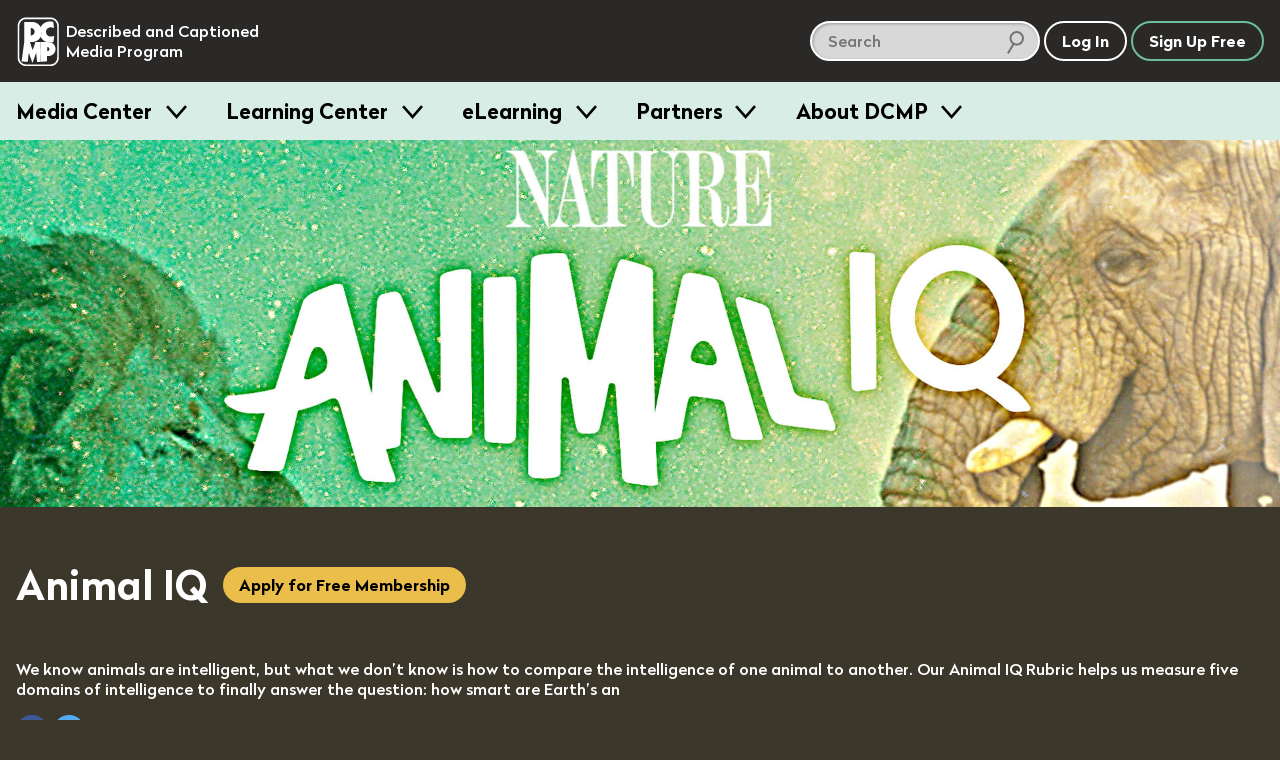

--- FILE ---
content_type: text/html; charset=utf-8
request_url: https://dcmp.org/series/793-animal-iq
body_size: 11783
content:
<!DOCTYPE html>
<html class="is-modern no-js" lang="en">
		<head>
		<meta charset="utf-8">
		<meta http-equiv="X-UA-Compatible" content="IE=edge,chrome=1">
		<title>Animal IQ</title>
		<meta name="keywords" content="">
		<meta name="description" content="We know animals are intelligent, but what we don’t know is how to compare the intelligence of one animal to another. Our Animal IQ Rubric helps us measure five domains of intelligence to finally answer the question: how smart are Earth’s an">

		<meta name="apple-itunes-app" content="app-id=925783199">

		<link rel="apple-touch-icon" sizes="180x180" href="/apple-touch-icon.png">
		<link rel="icon" type="image/png" sizes="32x32" href="/favicon-32x32.png">
		<link rel="icon" type="image/png" sizes="16x16" href="/favicon-16x16.png">
		<link rel="mask-icon" href="/safari-pinned-tab.svg" color="#5bbad5">
		<meta name="theme-color" content="#ffffff">
		<meta name="p:domain_verify" content="1a99d7fe43133da27aca1603f45abc82"/>

		<meta name="csrf-param" content="authenticity_token" />
<meta name="csrf-token" content="nZMxbJf6JwRlTAHo2iFDxiwLtJCiOfY32UfbmMOsVh8TlnDk3bmk4gEZtFK7YXcWSPwm9xkn2m0D/9YV62s2Gw==" />

		<meta property="og:image" content="https://dcmp.org/seriesposterimages/series_793.jpg" />
		<meta property="fb:app_id" content="605324842899433" />
		<meta property="og:type" content="website" />
		<meta property="og:description" content="We know animals are intelligent, but what we don’t know is how to compare the intelligence of one animal to another. Our Animal IQ Rubric helps us measure five domains of intelligence to finally answer the question: how smart are Earth’s an" />
		<meta property="twitter:description" content="We know animals are intelligent, but what we don’t know is how to compare the intelligence of one animal to another. Our Animal IQ Rubric helps us measure five domains of intelligence to finally answer the question: how smart are Earth’s an" />
		<meta property="og:url" content="https://dcmp.org/series/793-animal-iq" />
		<meta property="og:title" content="Animal IQ" />
		<meta property="twitter:title" content="Animal IQ" />

		<meta name="viewport" content="width=device-width, initial-scale=1">

		<!-- Google tag (gtag.js) -->
<script async src="https://www.googletagmanager.com/gtag/js?id=G-JCB5QXNS3P"></script>
<script>
  window.dataLayer = window.dataLayer || [];
  function gtag(){dataLayer.push(arguments);}
  gtag('js', new Date());
  gtag('config', 'G-JCB5QXNS3P');
</script>

		<script src="https://ajax.googleapis.com/ajax/libs/jquery/2.2.4/jquery.min.js"></script>

		<script type="application/ld+json">
			{
			  "@context": "http://schema.org",
			  "@type": "Organization",
			  "url": "https://dcmp.org",
			  "logo": "https://dcmp.org/company_logo.png",
			  "sameAs": [
				"https://www.instagram.com/thedcmp",
				"https://www.facebook.com/the.dcmp",
				"https://twitter.com/dcmp_tweets"
			  ]
			}
		</script>

		<link rel="stylesheet" media="all" href="https://dcmp.org/assets/application-8b16979492151717e92c539c7115ab5594a330a1cf3910b5cd5088dd94c9c39f.css" />
		<script src="https://dcmp.org/assets/application-80fc1f0420e528c842b783d9e3146a8ab496171922e7f24c51b7c44ea6579df6.js"></script>


		

		<script type="text/javascript">
	function toggleEpisodes(season_no) {
		$(".season-grid[data-season]").hide();
		$(".season-grid[data-season=" + season_no + "]").show();
	}

	$("document").ready(function() {

		$(".season-grid[data-season]").hide();
		$(".season-grid.active-season").show();

		$("button[data-season-no]").click(function(e) {
			var $this = $(this);
			var season_no = $this.data("season-no");

			toggleEpisodes(season_no);
		});

		$("button[data-season-no]:first-child").click();
	});
</script>

		

		<script>
			/*! grunt-grunticon Stylesheet Loader - v2.1.6 | https://github.com/filamentgroup/grunticon | (c) 2015 Scott Jehl, Filament Group, Inc. | MIT license. */
			!function(){function e(e,t){function n(){!o&&t&&(o=!0,t.call(e))}var o;e.addEventListener&&e.addEventListener("load",n),e.attachEvent&&e.attachEvent("onload",n),"isApplicationInstalled"in navigator&&"onloadcssdefined"in e&&e.onloadcssdefined(n)}!function(e){"use strict";var t=function(t,n,o){function r(e){if(c.body)return e();setTimeout(function(){r(e)})}function a(){d.addEventListener&&d.removeEventListener("load",a),d.media=o||"all"}var i,c=e.document,d=c.createElement("link");if(n)i=n;else{var l=(c.body||c.getElementsByTagName("head")[0]).childNodes;i=l[l.length-1]}var s=c.styleSheets;d.rel="stylesheet",d.href=t,d.media="only x",r(function(){i.parentNode.insertBefore(d,n?i:i.nextSibling)});var u=function(e){for(var t=d.href,n=s.length;n--;)if(s[n].href===t)return e();setTimeout(function(){u(e)})};return d.addEventListener&&d.addEventListener("load",a),d.onloadcssdefined=u,u(a),d};"undefined"!=typeof exports?exports.loadCSS=t:e.loadCSS=t}("undefined"!=typeof global?global:this),function(t){var n=function(o,r){"use strict";if(o&&3===o.length){var a=t.navigator,i=t.document,c=t.Image,d=!(!i.createElementNS||!i.createElementNS("http://www.w3.org/2000/svg","svg").createSVGRect||!i.implementation.hasFeature("http://www.w3.org/TR/SVG11/feature#Image","1.1")||t.opera&&-1===a.userAgent.indexOf("Chrome")||-1!==a.userAgent.indexOf("Series40")),l=new c;l.onerror=function(){n.method="png",n.href=o[2],loadCSS(o[2])},l.onload=function(){var t=1===l.width&&1===l.height,a=o[t&&d?0:t?1:2];n.method=t&&d?"svg":t?"datapng":"png",n.href=a,e(loadCSS(a),r)},l.src="[data-uri]",i.documentElement.className+=" grunticon"}};n.loadCSS=loadCSS,n.onloadCSS=e,t.grunticon=n}(this),function(e,t){"use strict";var n,o=t.document,r=function(e){if(o.attachEvent?"complete"===o.readyState:"loading"!==o.readyState)e();else{var t=!1;o.addEventListener("readystatechange",function(){t||(t=!0,e())},!1)}},a=function(e){return t.document.querySelector('link[href$="'+e+'"]')},i=function(e,t){if(n&&!t)return n;n={};var o,r,a,i,c,d;if(!(o=e.sheet))return n;r=o.cssRules?o.cssRules:o.rules;for(var l=0;l<r.length;l++)a=r[l].cssText,i="grunticon:"+r[l].selectorText,(c=a.split(");")[0].match(/US\-ASCII\,([^"']+)/))&&c[1]&&(d=decodeURIComponent(c[1]),n[i]=d);return n},c=function(e,t){var n,r,a,i,c;t?n=e:(t=e,n=o),i="data-grunticon-embed";for(var d in t){c=d.slice("grunticon:".length);try{r=n.querySelectorAll(c)}catch(e){continue}a=[];for(var l=0;l<r.length;l++)null!==r[l].getAttribute(i)&&a.push(r[l]);if(a.length)for(l=0;l<a.length;l++)a[l].innerHTML=t[d],a[l].style.backgroundImage="none",a[l].removeAttribute(i)}return a},d=function(t,n){"svg"===e.method&&r(function(){var o=i(a(e.href));"function"==typeof n?(c(t,o),n()):c(o),"function"==typeof t&&t()})};e.embedIcons=c,e.getCSS=a,e.getIcons=i,e.ready=r,e.svgLoadedCallback=d,e.embedSVG=d}(grunticon,this)}();

			let icon_files = [
				"/images/grunticon/icons.data.svg.css?d=1666195113",
				"/images/grunticon/icons.data.png.css?d=1666195113",
				"/images/grunticon/icons.fallback.css?d=1666195113"
			]

			grunticon(icon_files, grunticon.svgLoadedCallback);
		</script>

		<noscript><link href="/images/grunticon/icons.fallback.css" rel="stylesheet"></noscript>
	</head>


	<body class="bg-band--brown pad-b4 series-page takeover-helper takeover-helper--body" data-theme="dark">
		<a href="#main-content" class="screen-reader">skip to main content</a>
		<div id="accessible_alert_region" aria-live="rude" aria-atomic="true" class="screen-reader" role="alert"></div>

		<!-- standard overlay -->
		<div class="overlay" role="dialog" aria-labeledby="dialog-title">
			
		</div>

		

		

		<header id="site-header" class="site-header site-header--dark site-header--sticky js-smooth-scroll-sticky-header js-header takeover-helper takeover-helper--nav">

	<div class="site-header__inner">
		<div class="site-header__logo">
			<a href="/" class="t-no-decoration t-regular">
					<span class="icon-dcmp-logo-white" aria-label="DCMP: Described and Captioned Media Program"></span>

				<div class="site-header__logo__text t-dark" aria-hidden="true">Described and Captioned Media Program</div>
			</a>
		</div>

		<div class="site-header__controls">
			<div class="site-header__large-search-wrapper">
				<div class="search__lg">
    <form class="search-form" action="/search" accept-charset="UTF-8" method="get">
        <span class="search-container" role="search">            
            <input type="text" name="q" id="q" aria-label="search DCMP" placeholder="Search" class="text-input--light pad-r2 margin-r025" />

            <input type="hidden" name="t" id="t" value="m" />

            <span class="icon-search-icon" aria-hidden="true"></span>
        </span>
</form></div>

			</div>

			<div class="site-header__search-toggle-wrapper">
					<button aria-expanded="false" class="c-white t-white btn btn--search-icon icon-search-icon-white site-header__control js-search-toggle">
						<span class="screen-reader-text">Search</span>
						<span class="btn--search-icon__state" aria-hidden="true">Hide</span>
					</button>
			</div>

			<div class="site-header__small-search-wrapper js-search-wrapper" aria-hidden="true">
				<div class="search__sm">
    <form class="search-form" action="/search" accept-charset="UTF-8" method="get">
        <span class="search-container" role="search">            
            <input type="text" name="q" id="q" aria-label="search DCMP" placeholder="Search" class="text-input--dark pad-r2 w-100" />

            <input type="hidden" name="t" id="t" value="m" />

            <span class="icon-search-icon" aria-hidden="true"></span>
        </span>
</form></div>

			</div>

			<nav class="site-header__nav-buttons-container">
						<a class="btn c-white t-white" href="/login" role="button">Log In</a>
						<a href="/signup" class="btn c-green t-white">Sign Up Free</a>
					<button class="btn  btn-menu icon-menu-bars js-menu-trigger" aria-expanded="false">Menu</button>
			</nav>
		</div>
	</div>

		<nav class="menu js-menu-container" aria-hidden="true">
  <div class="contained">
    <ul class="menu__list contained">
       <li class="menu__item">
   <h3 class="menu__label">
     <button class="menu__trigger js-menu-item" data-trigger-id="media_centers"> Media Center </button>
   </h3>

   <div class="menu__content js-menu-content" data-content-id="media_centers">

      <div class="obj-grid obj-grid--gap-sm obj-grid--stack-mobile">

        <div class="obj-grid__6-16@md obj-grid__full obj-grid__6-16@lg">
          <div class="menu__media-section">
            <div class="menu__media-image-container">
              <video-preview>
                <video muted class="menu__media-image" width="100%" aria-description="Clouds above a rippling body of water. The clouds reflect in the water.  Title: Galapagos">
                  <source src="https://cdn2.dcmp.org/previews/galapagos-preview.mp4"></source>
                </video>
              </video-preview>
            </div>
          </div>

          <div class="row row--between">
            <a href="/topics" class="btn c-green">Browse Media</a>
            <a class="btn c-green" href="/mediacenter">Learn More</a>
          </div>

        </div> <!-- /c3 -->


        <div class="obj-grid__full obj-grid__10-16@lg obj-grid__10-16@md">

          <h2 class="t-bold margin-t0">Free Membership - Access to more than just media</h2>
          <p>Families and school personnel (including those in training) who have at least one student with a disability can sign up for free membership. </p>

          <div class="obj-grid obj-grid--gap-sm obj-grid--stack-mobile">

            <div class="obj-grid__third obj-grid__5-16@md">
              <img class="submenu-header-image" src="/images/menu/center-image-accessible-media.jpg" alt="A video screenshot of men in midevil costumes featuring our containing closed captioning"/>
              <h3 class="margin-b0 t-bold">Accessible Media</h3>
              <p>Standards-aligned videos with high-quality captions and audio description.</p>
            </div>

            <div class="obj-grid__third obj-grid__6-16@md">
              <img class="submenu-header-image" src="/images/menu/center-image-teaching-tools.jpg" alt="A screenshot of a video in our Learning Center with an arrow pointing to the Create Clip button"/>
              <h3 class="margin-b0 t-bold">Teaching Tools</h3>
              <p>Create lessons and assign videos to managed Student Accounts.</p>
            </div>

            <div class="obj-grid__third obj-grid__5-16@md">
              <img class="submenu-header-image" src="/images/menu/center-image-training-videos.jpg" alt="A video still of someone doing Sign Language with the closed caption reading 'You can practice reading my signs.'"/>
              <h3 class="margin-b0 t-bold">Training Videos</h3>
              <p>Educator and sign language training videos for school personnel and families.</p>
            </div>

          </div> <!-- / end inner for 2nd col -->

        </div> <!-- /c2 -->

      </div> <!-- /grid -->

   </div>
 </li>
       <li class="menu__item">
   <h3 class="menu__label">
     <button class="menu__trigger js-menu-item" data-trigger-id="training"> Learning Center </button>
   </h3>

   <div class="menu__content js-menu-content" data-content-id="training">

      <div class="obj-grid">
          <div class="obj-grid__full obj-grid__6-16@lg obj-grid__6-16@md">
            <h2 class="t-bold margin-t0">Learning Center</h2>
            <p class="pad-r2">Find resources for providing equal access in the classroom, making
            media accessible, and maximizing your use of DCMP's free services.</p>

            <a href="/learn" class="btn c-green margin-a1">Visit Learning Center</a>
          </div> <!-- /c1 -->

          <div class="obj-grid obj-grid--gap-sm obj-grid__10-16@md obj-grid__10-16@lg">

            <div class="obj-grid__full obj-grid__third@lg">
              <img class="submenu-header-image" src="/images/menu/learning-center/learning-center-accessibility-info.jpg" alt="A young girl sitting at a laptop computer, title: Remote Learning A Parent's Guide"/>
              <h3 class="margin-b0 t-bold">Accessibility Information</h3>
              <p>DCMP's Learning Center provides hundreds of articles on topics such as remote learning, transition, blindness, ASL, topic playlists, and topics for parents.</p>
              <p><a class="submenu-link submenu-link-arrow m0" href="/learn">See All</a></p>
            </div>

            <div class="obj-grid__full obj-grid__third@lg">
              <img class="submenu-header-image" src="/images/menu/learning-center/learning-center-guidelines.jpg" alt="A person in headphones sits in front of a microphone tweaks a knob on a control board beneath the microphone."/>
              <h3 class="margin-b0 t-bold">Accessibility Guidelines</h3>
              <p>DCMP offers the only guidelines developed for captioning and describing educational media, used worldwide.</p>

              <a class="submenu-link submenu-link-arrow m0" href="/learn/captioningkey"><i>Captioning Key</i></a>
              <br />
              <a class="submenu-link submenu-link-arrow m0" href="/learn/descriptionkey"><i>Description Key</i></a>
            </div>

            <div class="obj-grid__full obj-grid__third@lg">
              <img class="submenu-header-image" src="/images/menu/learning-center/learning-center-help.jpg" alt="A screenshot of a title card, title:  DCMP How to: Students Accounts & Classes" />
              <h3 class="margin-b0 t-bold">Help Center</h3>
              <p>Learn how to apply for membership, find and view accessible media, and use DCMP’s teaching tools.</p>

              <a class="submenu-link submenu-link-arrow m0" href="/help">Help Center</a>
            </div>

          </div> <!-- / end inner for 2nd col -->

        </div> <!-- /c2 -->
   </div>
 </li>
       <li class="menu__item">
   <h3 class="menu__label">
     <button class="menu__trigger js-menu-item" data-trigger-id="eLearning"> eLearning </button>
   </h3>

   <div class="menu__content js-menu-content" data-content-id="eLearning">

      <div class="obj-grid obj-grid--gap-sm">
        <div class="obj-grid__full obj-grid__6-16@md">
          <h2 class="t-bold margin-t0">Continuing Education and Professional Development</h2>
          <p>DCMP offers several online courses, including many that offer RID and ACVREP credit.  Courses for students are also available.</p>

          <a href="/elearning" class="btn c-green button-jumbo">See All eLearning Resources</a>
        </div> <!-- /c1 -->

        <div class="obj-grid__full obj-grid__10-16@md">

          <div class="obj-grid obj-grid--gap-sm">

            <div class="obj-grid__full obj-grid__4-16@lg obj-grid__8-16@md ">
              <img class="submenu-header-image" src="/images/menu/elearning/elearing-quickclasses.jpg" alt="A student's hands on a laptop keyboard, title: Quick Classes"/>
              <h3 class="margin-b0 t-bold">QuickClasses</h3>
              <p>Asynchronous, online classes for professionals working with students who are deaf, hard of hearing, blind, low vision, or deaf-blind.</p>
              <p><a class="submenu-link submenu-link-arrow m0" href="/learn/676-quickclasses">See QuickClasses</a></p>
            </div>


            <div class="obj-grid__full obj-grid__4-16@lg obj-grid__8-16@md">
              <img class="submenu-header-image" src="/images/menu/elearning/elearning-workshops.jpg" alt="A young woman smiles towards the camera while sitting in front of an open laptop"/>
              <h3 class="margin-b0 t-bold">Workshops</h3>
              <p>For interpreters, audio describers, parents, and educators working with students who are hard of hearing, low vision, and deaf-blind.</p>
              <a class="submenu-link submenu-link-arrow m0" href="/learn/589-online-workshops">See Workshops</a>
            </div>

            <div class="obj-grid__full obj-grid__4-16@lg obj-grid__8-16@md">
              <img class="submenu-header-image" src="/images/menu/elearning/elearning-modules.jpg" alt="A person looking into a computer display which shows our Learning Modules on screen" />
              <h3 class="margin-b0 t-bold">Modules</h3>
              <p>Modules are self-paced, online trainings designed for professionals, open to eLearners and full members.</p>
              <a class="submenu-link submenu-link-arrow m0" href="/elearning">See Modules</a>
            </div>

            <div class="obj-grid__full obj-grid__4-16@lg obj-grid__8-16@md">
              <img class="submenu-header-image" src="/images/menu/elearning/elearning-students.jpg" alt="A young girl with her hands on a computer keyboard watches a fullscreen video of a lizard with closed captioning"/>
              <h3 class="margin-b0 t-bold">Students</h3>
              <p>These self-paced, online learning modules cover the topics of transition, note-taking, and learning about audio description.</p>

              <div class="col">
                <a class="submenu-link submenu-link-arrow m0" href="/learn/706-elearning-modules-for-students">See Student Courses</a>

              </div>
            </div>

          </div> <!-- / end inner for 2nd col -->

        </div> <!-- /c2 -->

      </div> <!-- /grid -->

   </div>
 </li>
       <li class="menu__item">
   <h3 class="menu__label">
     <button class="menu__trigger js-menu-item" data-trigger-id="partners"> Partners </button>
   </h3>

   <div class="menu__content js-menu-content" data-content-id="partners">
      <div class="obj-grid obj-grid--gap-sm@md">
        <div class="obj-grid__4-16@md obj-grid__full@xs">
          <h2 class="t-bold margin-t0">Make your educational content accessible and broadly available.</h2>
          <p>DCMP can add captions, audio description, and sign language interpretation to your educational videos and E/I programming.</p>

          <a href="/partners" class="btn c-green button-jumbo">Learn More</a>
        </div>

        <div class="obj-grid__6-16@md obj-grid__full@xs">
          <div class="obj-grid obj-grid--gap-sm@lg">
            <div class="obj-grid__8-16@lg obj-grid__full@md obj-grid__full@xs">
              <img class="submenu-header-image" src="/images/menu/partners-accessibility.jpg" alt="A television displaying a captioned image of an eagle with a speach bubble displaying the video's audio description that says The eagle extends its wings and glides downwards"/>
              <h3 class="margin-b0 t-bold">Accessibility</h3>
              <p>Captions are essential for viewers who are deaf and hard of hearing, and audio description makes visual content accessible for the blind and visually impaired.</p>
            </div>

            <div class="obj-grid__8-16@lg obj-grid__full@xs">
              <img class="submenu-header-image" src="/images/menu/partners-distribution.jpg" alt="A young girl sits on a cushion in front of a television."/>
              <h3 class="margin-b0 t-bold">Distribution</h3>
              <p>DCMP can ensure that your content is always accessible and always available to children
              with disabilities through our secure streaming platforms.</p>
            </div>
          </div> <!-- / end inner grid -->
        </div>


        <div class="obj-grid__6-16@md obj-grid__full@xs">
          <img src="/images/menu/partners_rotator/films-media-group.jpg" alt="Title Image: Unpacking Fractions by Films Media Group" />

          <h4 class="t-bold">Meet our partners</h4>
          <p>DCMP partners with top creators and distributors of educational content. <a class="submenu-link submenu-link-arrow m0" href="/learn/700-dcmp-partners">Take a look</a></p>
        </div>
      </div>
   </div>

 </li>
      <li class="menu__item">
  <h3 class="menu__label">
    <button class="menu__trigger js-menu-item" data-trigger-id="about_dcmp"> About DCMP </button>
  </h3>

  <div class="menu__content js-menu-content" data-content-id="about_dcmp">
    <div class="obj-grid obj-grid--gap-sm">

      <div class="obj-grid__full obj-grid__6-16@md">
        <h2 class="t-bold margin-t0">About the Described and Captioned Media Program</h2>
        <p>The DCMP provides services designed to support and improve the academic
        achievement of students with disabilities.  We partner with top educational
        and television content creators and distributors to make media accessible and available
        to these students.</p>

        <a href="/contact-us" class="btn c-green">Contact Us</a>
      </div>

      <div class="obj-grid__full obj-grid__10-16@md">

        <div class="obj-grid obj-grid--gap-sm">

          <div class="obj-grid__5-16@md">
            <h3 class="margin-b0 t-bold pad-b1">Services</h3>
            <ul class="submenu-list">
              <li><a href="/learn/701">Captioning, audio description, and ASL services</a></li>
              <li><a href="/elearning">Professional training for school personnel</a></li>
              <li><a href="/learn/703">Distribution of fully accessible streaming media</a></li>
            </ul>
          </div>

          <div class="obj-grid__5-16@md">
            <h3 class="margin-b0 t-bold pad-b1">Projects</h3>
            <ul class="submenu-list">
              <li><a href="/mediacenter">Media Center</a></li>
              <li><a href="/learn/380">Television Access</a></li>
              <li><a href="/learn/702">We Describe the World</a></li>
              <li><a href="/learn/684">YouTube Audio Description</a></li>
            </ul>
          </div>

          <div class="obj-grid__5-16@md">
            <h3 class="margin-b0 t-bold pad-b1">Privacy and TOS</h3>
            <ul class="submenu-list">
              <li><a href="/privacy_policy">Privacy Statement</a></li>
              <li><a href="/privacy_policy">Terms of Service</a></li>
              <li><a href="/accessibility-policy">Accessibility Policy</a></li>
            </ul>
            <h3 class="margin-b0 t-bold pad-b1 margin-t2">Mission and Funding</h3>
            <ul class="submenu-list">
              <li><a href="/about-dcmp">Read More</a></li>
            </ul>
          </div>
        </div>

      </div>
    </div>
  </div>
</li>
    </ul>
  </div>
</nav>
</header>

	<div aria-hidden="true" class="site-header-flow-placeholder"></div>

<div id="mega-menu-overlay"></div>


		

		<div class="takeover-dialog" aria-hidden="true" role="dialog" id="browse-takeover-dialog">

	<div class="takeover-dialog__header">
		<button class="takeover-dialog__close-button js-takeover-close-button">
			<span class="takeover-dialog__close-button__icon" aria-hidden="true"><!-- css icon--></span>
			<span class="screen-reader-text">Close Browse Dialog</span>
		</button>

		<h2 class="takeover-dialog__header__text" class="t-white">Browse Topics</h2>
	</div>

	<div class="takeover-dialog__content">
		<div class="takeover-dialog__link">
    <span class="margin-r1">Switch to:</span>

            <a href="/standards" class="margin-r050">Browse by Standard</a>


    <a href="/series">Browse by Series</a>
</div>


<div class="topics">
        <button class="flyout-button js-flyout-button-trigger js-topic-flyout-dispatcher" aria-expanded="false" data-topic-id="23">
        <span class="flyout-button__icon icon-accessibility-beige"></span>
        <span class="flyout-button__title">
            Accessibility

            <span class="flyout-button__x" aria-hidden="true">&#10005;</span>
        </span>
    </button>

    <div class="flyout" aria-label="Content related to Accessibility button." aria-hidden="true" data-topic-id="23">
        <ul class="flyout__list">
            Loading...
        </ul>
    </div>
        <button class="flyout-button js-flyout-button-trigger js-topic-flyout-dispatcher" aria-expanded="false" data-topic-id="1">
        <span class="flyout-button__icon icon-arts-beige"></span>
        <span class="flyout-button__title">
            Arts

            <span class="flyout-button__x" aria-hidden="true">&#10005;</span>
        </span>
    </button>

    <div class="flyout" aria-label="Content related to Arts button." aria-hidden="true" data-topic-id="1">
        <ul class="flyout__list">
            Loading...
        </ul>
    </div>
        <button class="flyout-button js-flyout-button-trigger js-topic-flyout-dispatcher" aria-expanded="false" data-topic-id="2">
        <span class="flyout-button__icon icon-biographies-beige"></span>
        <span class="flyout-button__title">
            Biographies

            <span class="flyout-button__x" aria-hidden="true">&#10005;</span>
        </span>
    </button>

    <div class="flyout" aria-label="Content related to Biographies button." aria-hidden="true" data-topic-id="2">
        <ul class="flyout__list">
            Loading...
        </ul>
    </div>
        <button class="flyout-button js-flyout-button-trigger js-topic-flyout-dispatcher" aria-expanded="false" data-topic-id="21">
        <span class="flyout-button__icon icon-blind-life-beige"></span>
        <span class="flyout-button__title">
            Blind Life

            <span class="flyout-button__x" aria-hidden="true">&#10005;</span>
        </span>
    </button>

    <div class="flyout" aria-label="Content related to Blind Life button." aria-hidden="true" data-topic-id="21">
        <ul class="flyout__list">
            Loading...
        </ul>
    </div>
        <button class="flyout-button js-flyout-button-trigger js-topic-flyout-dispatcher" aria-expanded="false" data-topic-id="3">
        <span class="flyout-button__icon icon-business-beige"></span>
        <span class="flyout-button__title">
            Business

            <span class="flyout-button__x" aria-hidden="true">&#10005;</span>
        </span>
    </button>

    <div class="flyout" aria-label="Content related to Business button." aria-hidden="true" data-topic-id="3">
        <ul class="flyout__list">
            Loading...
        </ul>
    </div>
        <button class="flyout-button js-flyout-button-trigger js-topic-flyout-dispatcher" aria-expanded="false" data-topic-id="4">
        <span class="flyout-button__icon icon-careers-beige"></span>
        <span class="flyout-button__title">
            Careers

            <span class="flyout-button__x" aria-hidden="true">&#10005;</span>
        </span>
    </button>

    <div class="flyout" aria-label="Content related to Careers button." aria-hidden="true" data-topic-id="4">
        <ul class="flyout__list">
            Loading...
        </ul>
    </div>
        <button class="flyout-button js-flyout-button-trigger js-topic-flyout-dispatcher" aria-expanded="false" data-topic-id="6">
        <span class="flyout-button__icon icon-counseling-and-self-help-beige"></span>
        <span class="flyout-button__title">
            Counseling and Self-Help

            <span class="flyout-button__x" aria-hidden="true">&#10005;</span>
        </span>
    </button>

    <div class="flyout" aria-label="Content related to Counseling and Self-Help button." aria-hidden="true" data-topic-id="6">
        <ul class="flyout__list">
            Loading...
        </ul>
    </div>
        <button class="flyout-button js-flyout-button-trigger js-topic-flyout-dispatcher" aria-expanded="false" data-topic-id="7">
        <span class="flyout-button__icon icon-deaf-life-beige"></span>
        <span class="flyout-button__title">
            Deaf Life

            <span class="flyout-button__x" aria-hidden="true">&#10005;</span>
        </span>
    </button>

    <div class="flyout" aria-label="Content related to Deaf Life button." aria-hidden="true" data-topic-id="7">
        <ul class="flyout__list">
            Loading...
        </ul>
    </div>
        <button class="flyout-button js-flyout-button-trigger js-topic-flyout-dispatcher" aria-expanded="false" data-topic-id="22">
        <span class="flyout-button__icon icon-deafblind-life-beige"></span>
        <span class="flyout-button__title">
            DeafBlind Life

            <span class="flyout-button__x" aria-hidden="true">&#10005;</span>
        </span>
    </button>

    <div class="flyout" aria-label="Content related to DeafBlind Life button." aria-hidden="true" data-topic-id="22">
        <ul class="flyout__list">
            Loading...
        </ul>
    </div>
        <button class="flyout-button js-flyout-button-trigger js-topic-flyout-dispatcher" aria-expanded="false" data-topic-id="8">
        <span class="flyout-button__icon icon-education-beige"></span>
        <span class="flyout-button__title">
            Education

            <span class="flyout-button__x" aria-hidden="true">&#10005;</span>
        </span>
    </button>

    <div class="flyout" aria-label="Content related to Education button." aria-hidden="true" data-topic-id="8">
        <ul class="flyout__list">
            Loading...
        </ul>
    </div>
        <button class="flyout-button js-flyout-button-trigger js-topic-flyout-dispatcher" aria-expanded="false" data-topic-id="10">
        <span class="flyout-button__icon icon-geography-beige"></span>
        <span class="flyout-button__title">
            Geography

            <span class="flyout-button__x" aria-hidden="true">&#10005;</span>
        </span>
    </button>

    <div class="flyout" aria-label="Content related to Geography button." aria-hidden="true" data-topic-id="10">
        <ul class="flyout__list">
            Loading...
        </ul>
    </div>
        <button class="flyout-button js-flyout-button-trigger js-topic-flyout-dispatcher" aria-expanded="false" data-topic-id="11">
        <span class="flyout-button__icon icon-health-and-safety-beige"></span>
        <span class="flyout-button__title">
            Health and Safety

            <span class="flyout-button__x" aria-hidden="true">&#10005;</span>
        </span>
    </button>

    <div class="flyout" aria-label="Content related to Health and Safety button." aria-hidden="true" data-topic-id="11">
        <ul class="flyout__list">
            Loading...
        </ul>
    </div>
        <button class="flyout-button js-flyout-button-trigger js-topic-flyout-dispatcher" aria-expanded="false" data-topic-id="12">
        <span class="flyout-button__icon icon-history-beige"></span>
        <span class="flyout-button__title">
            History

            <span class="flyout-button__x" aria-hidden="true">&#10005;</span>
        </span>
    </button>

    <div class="flyout" aria-label="Content related to History button." aria-hidden="true" data-topic-id="12">
        <ul class="flyout__list">
            Loading...
        </ul>
    </div>
        <button class="flyout-button js-flyout-button-trigger js-topic-flyout-dispatcher" aria-expanded="false" data-topic-id="13">
        <span class="flyout-button__icon icon-home-and-family-beige"></span>
        <span class="flyout-button__title">
            Home and Family

            <span class="flyout-button__x" aria-hidden="true">&#10005;</span>
        </span>
    </button>

    <div class="flyout" aria-label="Content related to Home and Family button." aria-hidden="true" data-topic-id="13">
        <ul class="flyout__list">
            Loading...
        </ul>
    </div>
        <button class="flyout-button js-flyout-button-trigger js-topic-flyout-dispatcher" aria-expanded="false" data-topic-id="14">
        <span class="flyout-button__icon icon-language-arts-beige"></span>
        <span class="flyout-button__title">
            Language Arts

            <span class="flyout-button__x" aria-hidden="true">&#10005;</span>
        </span>
    </button>

    <div class="flyout" aria-label="Content related to Language Arts button." aria-hidden="true" data-topic-id="14">
        <ul class="flyout__list">
            Loading...
        </ul>
    </div>
        <button class="flyout-button js-flyout-button-trigger js-topic-flyout-dispatcher" aria-expanded="false" data-topic-id="15">
        <span class="flyout-button__icon icon-literature-beige"></span>
        <span class="flyout-button__title">
            Literature

            <span class="flyout-button__x" aria-hidden="true">&#10005;</span>
        </span>
    </button>

    <div class="flyout" aria-label="Content related to Literature button." aria-hidden="true" data-topic-id="15">
        <ul class="flyout__list">
            Loading...
        </ul>
    </div>
        <button class="flyout-button js-flyout-button-trigger js-topic-flyout-dispatcher" aria-expanded="false" data-topic-id="16">
        <span class="flyout-button__icon icon-mathematics-beige"></span>
        <span class="flyout-button__title">
            Mathematics

            <span class="flyout-button__x" aria-hidden="true">&#10005;</span>
        </span>
    </button>

    <div class="flyout" aria-label="Content related to Mathematics button." aria-hidden="true" data-topic-id="16">
        <ul class="flyout__list">
            Loading...
        </ul>
    </div>
        <button class="flyout-button js-flyout-button-trigger js-topic-flyout-dispatcher" aria-expanded="false" data-topic-id="17">
        <span class="flyout-button__icon icon-religion-philosophy-and-spirituality-beige"></span>
        <span class="flyout-button__title">
            Religion, Philosophy, and Spirituality

            <span class="flyout-button__x" aria-hidden="true">&#10005;</span>
        </span>
    </button>

    <div class="flyout" aria-label="Content related to Religion, Philosophy, and Spirituality button." aria-hidden="true" data-topic-id="17">
        <ul class="flyout__list">
            Loading...
        </ul>
    </div>
        <button class="flyout-button js-flyout-button-trigger js-topic-flyout-dispatcher" aria-expanded="false" data-topic-id="18">
        <span class="flyout-button__icon icon-science-beige"></span>
        <span class="flyout-button__title">
            Science

            <span class="flyout-button__x" aria-hidden="true">&#10005;</span>
        </span>
    </button>

    <div class="flyout" aria-label="Content related to Science button." aria-hidden="true" data-topic-id="18">
        <ul class="flyout__list">
            Loading...
        </ul>
    </div>
        <button class="flyout-button js-flyout-button-trigger js-topic-flyout-dispatcher" aria-expanded="false" data-topic-id="24">
        <span class="flyout-button__icon icon-sign-language-beige"></span>
        <span class="flyout-button__title">
            Sign Language

            <span class="flyout-button__x" aria-hidden="true">&#10005;</span>
        </span>
    </button>

    <div class="flyout" aria-label="Content related to Sign Language button." aria-hidden="true" data-topic-id="24">
        <ul class="flyout__list">
            Loading...
        </ul>
    </div>
        <button class="flyout-button js-flyout-button-trigger js-topic-flyout-dispatcher" aria-expanded="false" data-topic-id="19">
        <span class="flyout-button__icon icon-social-science-beige"></span>
        <span class="flyout-button__title">
            Social Science

            <span class="flyout-button__x" aria-hidden="true">&#10005;</span>
        </span>
    </button>

    <div class="flyout" aria-label="Content related to Social Science button." aria-hidden="true" data-topic-id="19">
        <ul class="flyout__list">
            Loading...
        </ul>
    </div>
        <button class="flyout-button js-flyout-button-trigger js-topic-flyout-dispatcher" aria-expanded="false" data-topic-id="20">
        <span class="flyout-button__icon icon-sports-and-recreation-beige"></span>
        <span class="flyout-button__title">
            Sports and Recreation

            <span class="flyout-button__x" aria-hidden="true">&#10005;</span>
        </span>
    </button>

    <div class="flyout" aria-label="Content related to Sports and Recreation button." aria-hidden="true" data-topic-id="20">
        <ul class="flyout__list">
            Loading...
        </ul>
    </div>
        <button class="flyout-button js-flyout-button-trigger js-topic-flyout-dispatcher" aria-expanded="false" data-topic-id="5">
        <span class="flyout-button__icon icon-technology-beige"></span>
        <span class="flyout-button__title">
            Technology

            <span class="flyout-button__x" aria-hidden="true">&#10005;</span>
        </span>
    </button>

    <div class="flyout" aria-label="Content related to Technology button." aria-hidden="true" data-topic-id="5">
        <ul class="flyout__list">
            Loading...
        </ul>
    </div>
</div>
	</div>
</div><div class="takeover-dialog" aria-hidden="true" role="dialog" id="keyboard-shortcuts-dialog">

	<div class="takeover-dialog__header">
		<button class="takeover-dialog__close-button js-takeover-close-button">
			<span class="takeover-dialog__close-button__icon" aria-hidden="true"><!-- css icon--></span>
			<span class="screen-reader-text">Close Browse Dialog</span>
		</button>

		<h2 class="takeover-dialog__header__text" class="t-white">Keyboard Shortcuts</h2>
	</div>

	<div class="takeover-dialog__content">
		<div class="pad-a1 keybind-shortcut-content" >
  This is the keyboard shortcuts dialog. Its content will be replaced dynamically.
</div>
	</div>
</div>
		

		<main class="takeover-helper takeover-helper--main" id="main-content">
      

			

			


			

  <section class="margin-b1">
    <img alt="Animal IQ" class="series__hero-image" src="https://dcmp.org/posterimages/series_793.jpg" />
  </section>


<section class="pad-h1 margin-b1" aria-label="Animal IQ series">
	<header class="series__header row row--wrap">
		<h1 class="series__heading t-white" aria-hidden="true">
			Animal IQ
		</h1>

			<a class="btn btn--membership-callout" href="/signup">Apply for Free Membership</a>
	</header>

	<p class="t-white">We know animals are intelligent, but what we don’t know is how to compare the intelligence of one animal to another. Our Animal IQ Rubric helps us measure five domains of intelligence to finally answer the question: how smart are Earth’s an</p>

	<div class="margin-v1"><a class="fb-share-button" disabled="disabled" aria-label="Share on Facebook" title="Share on Facebook" role="button" href="https://dcmp.org/series/793-animal-iq"></a><a class="twitter-share-button" aria-label="Share on Twitter" title="Share on Twitter" role="button" href="https://twitter.com/share?text=Animal+IQ"></a></div>

	<nav aria-label="available seasons">
		<div class="row row--wrap">
				<button aria-controls="seasonal-video-section" data-season-no="1" class="active btn btn--season t-light c-transparent margin-r075">Season 1</button>
		</div>
	</nav>
</section>

<style>
	.season-grid[data-season] {
		display: none;
	}

	.season-grid.active-season[data-season] {
		display: block;
	}
</style>

<section class="bg-band--dark pad-a1" aria-label="videos" id="seasonal-video-section">


		<div class="season-grid subtopic--grid active-season" data-season="1">
			<div class="subtopic--grid--item">
  <div class="media-item margin-r1 margin-t050" aria-label="video: Animal IQ: How Intelligent Are Dogs, Really?">

    <div class="media-item--image">
      <a aria-label="play video: Animal IQ: How Intelligent Are Dogs, Really?" href="/media/15644-animal-iq-how-intelligent-are-dogs-really">



        <img src="https://org-dcmp-staticassets.s3.us-east-1.amazonaws.com/posterimages/15644_1.jpg" alt="Dog sits in a field next to a circular diagram that includes the following skills: Aware, Social, X-factor, Rational, and Ecological." width="280" />

        <!-- begin icons -->
        <div class="icons" aria-hidden="true">
          <div class="metadata-wrapper">
  <!-- series name -->
  <div class="row row--center">
    <span class="t-white dib margin-b050 series-name" aria-label="Series name: Animal IQ">Animal IQ</span>
  </div>

  <!-- episodic details -->
  <div class="row row--center">
      <span class="t-white dib margin-b050" aria-label="Season 1, episode 1">Season 1 / Ep 1</span>
  </div>
  <!-- / end episode counter -->

  <div class="row row--center">
    <span class="t-white dib margin-b050">9 minutes 17 seconds</span>
  </div>

  <div class="row row--center">
    <span class="t-white dib margin-b050">Grade Level: 9 - 12</span>
  </div>

  <div class="row row--center">
    <span class="dib access--metadata icon-english-cap margin-r050"></span><span class="dib access--metadata icon-english-desc margin-r050"></span>
  </div>
          </div>
        </div>
        <!-- end icons -->
      </a>

      <div class="screen-reader">
  <!-- series name -->
  <div class="row row--center">
    <span class="t-white dib margin-b050 series-name" aria-label="Series name: Animal IQ">Animal IQ</span>
  </div>

  <!-- episodic details -->
  <div class="row row--center">
      <span class="t-white dib margin-b050" aria-label="Season 1, episode 1">Season 1 / Ep 1</span>
  </div>
  <!-- / end episode counter -->

  <div class="row row--center">
    <span class="t-white dib margin-b050">9 minutes 17 seconds</span>
  </div>

  <div class="row row--center">
    <span class="t-white dib margin-b050">Grade Level: 9 - 12</span>
  </div>

  <div class="row row--center">
    <span class="dib access--metadata icon-english-cap margin-r050"></span><span class="dib access--metadata icon-english-desc margin-r050"></span>
  </div>
      </div>
    </div>

    <p class="t-light t-left margin-t050 media-item__title margin-t050 media-item__title" aria-hidden="true">Animal IQ: How Intelligent Are Dogs, Really?</p>
</div></div>
<div class="subtopic--grid--item">
  <div class="media-item margin-r1 margin-t050" aria-label="video: Animal IQ: Foxes--Dog Hardware, Cat Software">

    <div class="media-item--image">
      <a aria-label="play video: Animal IQ: Foxes--Dog Hardware, Cat Software" href="/media/15645-animal-iq-foxes-dog-hardware-cat-software">



        <img src="https://org-dcmp-staticassets.s3.us-east-1.amazonaws.com/posterimages/15645_1.jpg" alt="Fox stands in a tall, grassy area." width="280" />

        <!-- begin icons -->
        <div class="icons" aria-hidden="true">
          <div class="metadata-wrapper">
  <!-- series name -->
  <div class="row row--center">
    <span class="t-white dib margin-b050 series-name" aria-label="Series name: Animal IQ">Animal IQ</span>
  </div>

  <!-- episodic details -->
  <div class="row row--center">
      <span class="t-white dib margin-b050" aria-label="Season 1, episode 2">Season 1 / Ep 2</span>
  </div>
  <!-- / end episode counter -->

  <div class="row row--center">
    <span class="t-white dib margin-b050">8 minutes 55 seconds</span>
  </div>

  <div class="row row--center">
    <span class="t-white dib margin-b050">Grade Level: 9 - 12</span>
  </div>

  <div class="row row--center">
    <span class="dib access--metadata icon-english-cap margin-r050"></span><span class="dib access--metadata icon-english-desc margin-r050"></span>
  </div>
          </div>
        </div>
        <!-- end icons -->
      </a>

      <div class="screen-reader">
  <!-- series name -->
  <div class="row row--center">
    <span class="t-white dib margin-b050 series-name" aria-label="Series name: Animal IQ">Animal IQ</span>
  </div>

  <!-- episodic details -->
  <div class="row row--center">
      <span class="t-white dib margin-b050" aria-label="Season 1, episode 2">Season 1 / Ep 2</span>
  </div>
  <!-- / end episode counter -->

  <div class="row row--center">
    <span class="t-white dib margin-b050">8 minutes 55 seconds</span>
  </div>

  <div class="row row--center">
    <span class="t-white dib margin-b050">Grade Level: 9 - 12</span>
  </div>

  <div class="row row--center">
    <span class="dib access--metadata icon-english-cap margin-r050"></span><span class="dib access--metadata icon-english-desc margin-r050"></span>
  </div>
      </div>
    </div>

    <p class="t-light t-left margin-t050 media-item__title margin-t050 media-item__title" aria-hidden="true">Animal IQ: Foxes--Dog Hardware, Cat Software</p>
</div></div>
<div class="subtopic--grid--item">
  <div class="media-item margin-r1 margin-t050" aria-label="video: Animal IQ: There Are No Actual &quot;Lion Kings&quot;">

    <div class="media-item--image">
      <a aria-label="play video: Animal IQ: There Are No Actual &quot;Lion Kings&quot;" href="/media/15650-animal-iq-there-are-no-actual-lion-kings">



        <img src="https://org-dcmp-staticassets.s3.us-east-1.amazonaws.com/posterimages/15650_1.jpg" alt="Lion and two lionesses lay together in a dry grassy field." width="280" />

        <!-- begin icons -->
        <div class="icons" aria-hidden="true">
          <div class="metadata-wrapper">
  <!-- series name -->
  <div class="row row--center">
    <span class="t-white dib margin-b050 series-name" aria-label="Series name: Animal IQ">Animal IQ</span>
  </div>

  <!-- episodic details -->
  <div class="row row--center">
      <span class="t-white dib margin-b050" aria-label="Season 1, episode 3">Season 1 / Ep 3</span>
  </div>
  <!-- / end episode counter -->

  <div class="row row--center">
    <span class="t-white dib margin-b050">8 minutes 26 seconds</span>
  </div>

  <div class="row row--center">
    <span class="t-white dib margin-b050">Grade Level: 9 - 12</span>
  </div>

  <div class="row row--center">
    <span class="dib access--metadata icon-english-cap margin-r050"></span><span class="dib access--metadata icon-english-desc margin-r050"></span>
  </div>
          </div>
        </div>
        <!-- end icons -->
      </a>

      <div class="screen-reader">
  <!-- series name -->
  <div class="row row--center">
    <span class="t-white dib margin-b050 series-name" aria-label="Series name: Animal IQ">Animal IQ</span>
  </div>

  <!-- episodic details -->
  <div class="row row--center">
      <span class="t-white dib margin-b050" aria-label="Season 1, episode 3">Season 1 / Ep 3</span>
  </div>
  <!-- / end episode counter -->

  <div class="row row--center">
    <span class="t-white dib margin-b050">8 minutes 26 seconds</span>
  </div>

  <div class="row row--center">
    <span class="t-white dib margin-b050">Grade Level: 9 - 12</span>
  </div>

  <div class="row row--center">
    <span class="dib access--metadata icon-english-cap margin-r050"></span><span class="dib access--metadata icon-english-desc margin-r050"></span>
  </div>
      </div>
    </div>

    <p class="t-light t-left margin-t050 media-item__title margin-t050 media-item__title" aria-hidden="true">Animal IQ: There Are No Actual &quot;Lion Kings&quot;</p>
</div></div>
<div class="subtopic--grid--item">
  <div class="media-item margin-r1 margin-t050" aria-label="video: Animal IQ: Elephants--Do Giant Brains Mean More Smarts?">

    <div class="media-item--image">
      <a aria-label="play video: Animal IQ: Elephants--Do Giant Brains Mean More Smarts?" href="/media/15647-animal-iq-elephants-do-giant-brains-mean-more-smarts">



        <img src="https://org-dcmp-staticassets.s3.us-east-1.amazonaws.com/posterimages/15647_1.jpg" alt="Close up on an Elephant&#39;s face looking at us." width="280" />

        <!-- begin icons -->
        <div class="icons" aria-hidden="true">
          <div class="metadata-wrapper">
  <!-- series name -->
  <div class="row row--center">
    <span class="t-white dib margin-b050 series-name" aria-label="Series name: Animal IQ">Animal IQ</span>
  </div>

  <!-- episodic details -->
  <div class="row row--center">
      <span class="t-white dib margin-b050" aria-label="Season 1, episode 4">Season 1 / Ep 4</span>
  </div>
  <!-- / end episode counter -->

  <div class="row row--center">
    <span class="t-white dib margin-b050">11 minutes 37 seconds</span>
  </div>

  <div class="row row--center">
    <span class="t-white dib margin-b050">Grade Level: 9 - 12</span>
  </div>

  <div class="row row--center">
    <span class="dib access--metadata icon-english-cap margin-r050"></span><span class="dib access--metadata icon-english-desc margin-r050"></span>
  </div>
          </div>
        </div>
        <!-- end icons -->
      </a>

      <div class="screen-reader">
  <!-- series name -->
  <div class="row row--center">
    <span class="t-white dib margin-b050 series-name" aria-label="Series name: Animal IQ">Animal IQ</span>
  </div>

  <!-- episodic details -->
  <div class="row row--center">
      <span class="t-white dib margin-b050" aria-label="Season 1, episode 4">Season 1 / Ep 4</span>
  </div>
  <!-- / end episode counter -->

  <div class="row row--center">
    <span class="t-white dib margin-b050">11 minutes 37 seconds</span>
  </div>

  <div class="row row--center">
    <span class="t-white dib margin-b050">Grade Level: 9 - 12</span>
  </div>

  <div class="row row--center">
    <span class="dib access--metadata icon-english-cap margin-r050"></span><span class="dib access--metadata icon-english-desc margin-r050"></span>
  </div>
      </div>
    </div>

    <p class="t-light t-left margin-t050 media-item__title margin-t050 media-item__title" aria-hidden="true">Animal IQ: Elephants--Do Giant Brains Mean More Smarts?</p>
</div></div>
<div class="subtopic--grid--item">
  <div class="media-item margin-r1 margin-t050" aria-label="video: Animal IQ: This Rat Can Drive">

    <div class="media-item--image">
      <a aria-label="play video: Animal IQ: This Rat Can Drive" href="/media/15648-animal-iq-this-rat-can-drive">



        <img src="https://org-dcmp-staticassets.s3.us-east-1.amazonaws.com/posterimages/15648_1.jpg" alt="Close up on a white rat&#39;s face as it peeks its head out of a tube." width="280" />

        <!-- begin icons -->
        <div class="icons" aria-hidden="true">
          <div class="metadata-wrapper">
  <!-- series name -->
  <div class="row row--center">
    <span class="t-white dib margin-b050 series-name" aria-label="Series name: Animal IQ">Animal IQ</span>
  </div>

  <!-- episodic details -->
  <div class="row row--center">
      <span class="t-white dib margin-b050" aria-label="Season 1, episode 5">Season 1 / Ep 5</span>
  </div>
  <!-- / end episode counter -->

  <div class="row row--center">
    <span class="t-white dib margin-b050">7 minutes 43 seconds</span>
  </div>

  <div class="row row--center">
    <span class="t-white dib margin-b050">Grade Level: 9 - 12</span>
  </div>

  <div class="row row--center">
    <span class="dib access--metadata icon-english-cap margin-r050"></span><span class="dib access--metadata icon-english-desc margin-r050"></span>
  </div>
          </div>
        </div>
        <!-- end icons -->
      </a>

      <div class="screen-reader">
  <!-- series name -->
  <div class="row row--center">
    <span class="t-white dib margin-b050 series-name" aria-label="Series name: Animal IQ">Animal IQ</span>
  </div>

  <!-- episodic details -->
  <div class="row row--center">
      <span class="t-white dib margin-b050" aria-label="Season 1, episode 5">Season 1 / Ep 5</span>
  </div>
  <!-- / end episode counter -->

  <div class="row row--center">
    <span class="t-white dib margin-b050">7 minutes 43 seconds</span>
  </div>

  <div class="row row--center">
    <span class="t-white dib margin-b050">Grade Level: 9 - 12</span>
  </div>

  <div class="row row--center">
    <span class="dib access--metadata icon-english-cap margin-r050"></span><span class="dib access--metadata icon-english-desc margin-r050"></span>
  </div>
      </div>
    </div>

    <p class="t-light t-left margin-t050 media-item__title margin-t050 media-item__title" aria-hidden="true">Animal IQ: This Rat Can Drive</p>
</div></div>
<div class="subtopic--grid--item">
  <div class="media-item margin-r1 margin-t050" aria-label="video: Animal IQ: Can Dolphins Do Just About Anything?">

    <div class="media-item--image">
      <a aria-label="play video: Animal IQ: Can Dolphins Do Just About Anything?" href="/media/15651-animal-iq-can-dolphins-do-just-about-anything">



        <img src="https://org-dcmp-staticassets.s3.us-east-1.amazonaws.com/posterimages/15651_1.jpg" alt="Two dolphins swim next to each other under clear, blue water." width="280" />

        <!-- begin icons -->
        <div class="icons" aria-hidden="true">
          <div class="metadata-wrapper">
  <!-- series name -->
  <div class="row row--center">
    <span class="t-white dib margin-b050 series-name" aria-label="Series name: Animal IQ">Animal IQ</span>
  </div>

  <!-- episodic details -->
  <div class="row row--center">
      <span class="t-white dib margin-b050" aria-label="Season 1, episode 6">Season 1 / Ep 6</span>
  </div>
  <!-- / end episode counter -->

  <div class="row row--center">
    <span class="t-white dib margin-b050">9 minutes 41 seconds</span>
  </div>

  <div class="row row--center">
    <span class="t-white dib margin-b050">Grade Level: 9 - 12</span>
  </div>

  <div class="row row--center">
    <span class="dib access--metadata icon-english-cap margin-r050"></span><span class="dib access--metadata icon-english-desc margin-r050"></span>
  </div>
          </div>
        </div>
        <!-- end icons -->
      </a>

      <div class="screen-reader">
  <!-- series name -->
  <div class="row row--center">
    <span class="t-white dib margin-b050 series-name" aria-label="Series name: Animal IQ">Animal IQ</span>
  </div>

  <!-- episodic details -->
  <div class="row row--center">
      <span class="t-white dib margin-b050" aria-label="Season 1, episode 6">Season 1 / Ep 6</span>
  </div>
  <!-- / end episode counter -->

  <div class="row row--center">
    <span class="t-white dib margin-b050">9 minutes 41 seconds</span>
  </div>

  <div class="row row--center">
    <span class="t-white dib margin-b050">Grade Level: 9 - 12</span>
  </div>

  <div class="row row--center">
    <span class="dib access--metadata icon-english-cap margin-r050"></span><span class="dib access--metadata icon-english-desc margin-r050"></span>
  </div>
      </div>
    </div>

    <p class="t-light t-left margin-t050 media-item__title margin-t050 media-item__title" aria-hidden="true">Animal IQ: Can Dolphins Do Just About Anything?</p>
</div></div>
<div class="subtopic--grid--item">
  <div class="media-item margin-r1 margin-t050" aria-label="video: Animal IQ: Otters--Cute, Playful, Geniuses?">

    <div class="media-item--image">
      <a aria-label="play video: Animal IQ: Otters--Cute, Playful, Geniuses?" href="/media/15649-animal-iq-otters-cute-playful-geniuses">



        <img src="https://org-dcmp-staticassets.s3.us-east-1.amazonaws.com/posterimages/15649_1.jpg" alt="Sea otter lays on a white surface with a clam and food scraps in front of it." width="280" />

        <!-- begin icons -->
        <div class="icons" aria-hidden="true">
          <div class="metadata-wrapper">
  <!-- series name -->
  <div class="row row--center">
    <span class="t-white dib margin-b050 series-name" aria-label="Series name: Animal IQ">Animal IQ</span>
  </div>

  <!-- episodic details -->
  <div class="row row--center">
      <span class="t-white dib margin-b050" aria-label="Season 1, episode 7">Season 1 / Ep 7</span>
  </div>
  <!-- / end episode counter -->

  <div class="row row--center">
    <span class="t-white dib margin-b050">8 minutes 21 seconds</span>
  </div>

  <div class="row row--center">
    <span class="t-white dib margin-b050">Grade Level: 9 - 12</span>
  </div>

  <div class="row row--center">
    <span class="dib access--metadata icon-english-cap margin-r050"></span><span class="dib access--metadata icon-english-desc margin-r050"></span>
  </div>
          </div>
        </div>
        <!-- end icons -->
      </a>

      <div class="screen-reader">
  <!-- series name -->
  <div class="row row--center">
    <span class="t-white dib margin-b050 series-name" aria-label="Series name: Animal IQ">Animal IQ</span>
  </div>

  <!-- episodic details -->
  <div class="row row--center">
      <span class="t-white dib margin-b050" aria-label="Season 1, episode 7">Season 1 / Ep 7</span>
  </div>
  <!-- / end episode counter -->

  <div class="row row--center">
    <span class="t-white dib margin-b050">8 minutes 21 seconds</span>
  </div>

  <div class="row row--center">
    <span class="t-white dib margin-b050">Grade Level: 9 - 12</span>
  </div>

  <div class="row row--center">
    <span class="dib access--metadata icon-english-cap margin-r050"></span><span class="dib access--metadata icon-english-desc margin-r050"></span>
  </div>
      </div>
    </div>

    <p class="t-light t-left margin-t050 media-item__title margin-t050 media-item__title" aria-hidden="true">Animal IQ: Otters--Cute, Playful, Geniuses?</p>
</div></div>
<div class="subtopic--grid--item">
  <div class="media-item margin-r1 margin-t050" aria-label="video: Animal IQ: Baby Penguins Can Navigate Better Than You">

    <div class="media-item--image">
      <a aria-label="play video: Animal IQ: Baby Penguins Can Navigate Better Than You" href="/media/15646-animal-iq-baby-penguins-can-navigate-better-than-you">



        <img src="https://org-dcmp-staticassets.s3.us-east-1.amazonaws.com/posterimages/15646_1.jpg" alt="Emperor penguins and baby penguins gather in a large group in an icy environment." width="280" />

        <!-- begin icons -->
        <div class="icons" aria-hidden="true">
          <div class="metadata-wrapper">
  <!-- series name -->
  <div class="row row--center">
    <span class="t-white dib margin-b050 series-name" aria-label="Series name: Animal IQ">Animal IQ</span>
  </div>

  <!-- episodic details -->
  <div class="row row--center">
      <span class="t-white dib margin-b050" aria-label="Season 1, episode 8">Season 1 / Ep 8</span>
  </div>
  <!-- / end episode counter -->

  <div class="row row--center">
    <span class="t-white dib margin-b050">7 minutes 20 seconds</span>
  </div>

  <div class="row row--center">
    <span class="t-white dib margin-b050">Grade Level: 9 - 12</span>
  </div>

  <div class="row row--center">
    <span class="dib access--metadata icon-english-cap margin-r050"></span><span class="dib access--metadata icon-english-desc margin-r050"></span>
  </div>
          </div>
        </div>
        <!-- end icons -->
      </a>

      <div class="screen-reader">
  <!-- series name -->
  <div class="row row--center">
    <span class="t-white dib margin-b050 series-name" aria-label="Series name: Animal IQ">Animal IQ</span>
  </div>

  <!-- episodic details -->
  <div class="row row--center">
      <span class="t-white dib margin-b050" aria-label="Season 1, episode 8">Season 1 / Ep 8</span>
  </div>
  <!-- / end episode counter -->

  <div class="row row--center">
    <span class="t-white dib margin-b050">7 minutes 20 seconds</span>
  </div>

  <div class="row row--center">
    <span class="t-white dib margin-b050">Grade Level: 9 - 12</span>
  </div>

  <div class="row row--center">
    <span class="dib access--metadata icon-english-cap margin-r050"></span><span class="dib access--metadata icon-english-desc margin-r050"></span>
  </div>
      </div>
    </div>

    <p class="t-light t-left margin-t050 media-item__title margin-t050 media-item__title" aria-hidden="true">Animal IQ: Baby Penguins Can Navigate Better Than You</p>
</div></div>

		</div>

</section>


				  <section class="bg-band--gray pad-a1">
  <div class="contained grid pre-footer">
    <div class="col pre-footer__item">
      <a class="btn c-yellow t-yellow" href="/signup">Apply for a Free Membership</a>
    </div>
    <div class="col pre-footer__item pre-footer__stamp">
      <a class="stamp row t-light" href="https://ed.gov">
        <div class="stamp__image-wrapper">
          <img class="stamp__image" src="/images/ideas_that_work_white.png" alt="IDEA Logo" aria-hidden="true">
        </div>
        <p class="t-left">Major funding provided by the Department of Education</p>
      </a>
    </div>
  </div>
</section>


<section class="footer-wrapper bg-band--darker pad-a1">
  <footer class="home-footer-unauthd contained grid" role="contentinfo">

    <!-- col 1 -->
    <div class="col grid-item--3-up pad-h1 home-footer-unauthd__item">
      <ul class="no-list-style footer-nav-links">
          <li>
            <a href="/help">Help Center</a>
          </li>
          <li>
            <a href="/contact-us">Contact Us</a>
          </li>
          <li>
            <a href="/accessible-television">Accessible Television</a>
          </li>
          <li>
            <a href="/about-dcmp">About DCMP</a>
          </li>
          <li>
            <a href="/learn">Learning Center</a>
          </li>
          <li>
            <a href="/elearning">eLearning Resources</a>
          </li>
      </ul>
      <ul class="no-list-style footer-info-links">
          <li>
            <a href="/equalaccess">Why Support Equal Access</a>
          </li>
          <li>
            <a href="/vendor-info">Information for Vendors</a>
          </li>
          <li>
            <a href="/recommend">Recommend Media</a>
          </li>
      </ul>
    </div>

    <!-- col 2 -->
    <div class="col grid-item--3-up pad-h1 home-footer-unauthd__item">

      <div class="social-links row row--around">
        <div><a class="twitter-share-button" title="DCMP on Twitter" aria-label="DCMP on Twitter" href="https://twitter.com/dcmp_tweets/" target="_blank"></a></div>
        <div><a class="fb-share-button" title="DCMP on Facebook" aria-label="DCMP on Facebook" href="https://www.facebook.com/the.dcmp/" target="_blank"></a></div>
        <div><a class="ig-share-button" title="DCMP on Instagram" aria-label="DCMP on Instagram" href="https://www.instagram.com/thedcmp/" target="_blank"></a></div>
        <div><a class="news-share-button" title="DCMP Newsletter" aria-label="DCMP Newsletter" href="https://dcmp.us4.list-manage.com/subscribe?u=f29a35c7b34f89334cbd07f91&id=6acc9bf1e2" target="_blank"></a></div>
      </div>

      <p>
      	The Described and Captioned Media Program provides premium media designed for students with disabilities and leads as a resource for families and teachers, supported by the Department of Education.
      </p>
    </div>

    <!-- col 3 -->
    <div class="col grid-item--3-up pad-h1 home-footer-unauthd__item">

      <label class="form-input--half margin-r1">
        <div class="">
          Language:
        </div>
        <form class="styled-select--form" action="/">
          <select class="styled-select styled-select--white" name="locale">
            <option value="en" selected>English</option>
            <option value="es" >Español</option>
          </select>
          <div class="margin-t1">
            <input class="btn c-white t-white" type="submit" value="Change"/>
          </div>
        </form>
      </label>

      <div class="footer-legal">
        <p class="copyright">Copyright &copy; 2026 Described and Captioned Media Program. All rights reserved.</p>
        <p class="disclaimer">
          <a class="disclaimer__link" href="/privacy_policy">Disclaimer/Privacy Policy</a>
        </p>
        <p class="disclaimer">
          <a class="disclaimer__link" href="/accessibility-policy">Accessibility Policy</a>
        </p>
      </div>
    </div>

  </footer>
</section>

		</main>

		<script type="text/javascript">
var MTIProjectId='fcbf7e08-823e-4d3a-88bf-959db63987d4';
 (function() {
        var mtiTracking = document.createElement('script');
        mtiTracking.type='text/javascript';
        mtiTracking.async='true';
         mtiTracking.src='/js/mtiFontTrackingCode.js';
        (document.getElementsByTagName('head')[0]||document.getElementsByTagName('body')[0]).appendChild( mtiTracking );
   })();
</script>

<script src="https://dcmp.org/packs/dcmp-e6dcc89deff0b5cd9b69.js"></script>

	</body>
</html>
